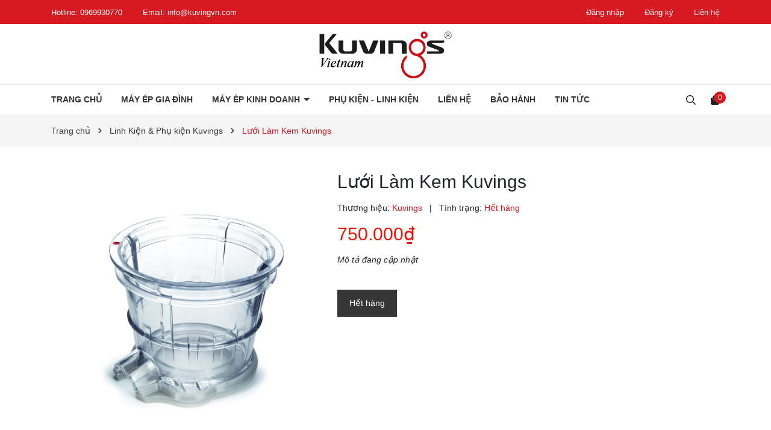

--- FILE ---
content_type: text/css
request_url: https://bizweb.dktcdn.net/100/478/850/themes/896784/assets/index.scss.css?1764561771194
body_size: 677
content:
.alert-warning{color:#856404;background-color:#fff3cd;border-color:#ffeeba}.home-slider .swiper-slide{text-align:center}.home-slider .swiper-slide img{display:block;margin:0 auto}.home-slider .swiper-button-next:after,.home-slider .swiper-button-prev:after{font-size:20px;color:#000}.block-title{margin-bottom:35px;position:relative;text-align:center}.block-title h2{font-weight:700;letter-spacing:0;position:relative;display:inline-block;margin:0;font-size:36px;padding-bottom:10px}.block-title h2:before{content:"";width:50px;height:2px;background:#363636;position:absolute;left:50%;bottom:0;transform:translateX(-50%);-webkit-transform:translateX(-50%);-moz-transform:translateX(-50%);-os-transform:translateX(-50%);-o-transform:translateX(-50%)}.section_product_featured .item{margin-bottom:30px}.section_product_featured .block-product .view-more{text-align:center}.section_product_featured .block-product .view-more a{height:35px;display:inline-flex;align-items:center;justify-content:center;background:#363636;color:#fff;font-size:14px;padding:0 30px}.section_product_featured .block-product .view-more a:hover{background:#d71920}.swiper-button-next:after,.swiper-button-prev:after{font-size:16px;font-weight:bold;color:#333}@media (max-width: 767px){.block-title h2{font-size:24px}}.home-slider{margin-bottom:40px}.section_product_new{margin-bottom:40px}.section_product_new .swiper-pagination{position:initial;margin-top:15px}.section_product_featured{margin-bottom:40px}.section_blog{margin-bottom:40px}.section_blog .block-blog .item-blog .block-thumb .thumb{padding-bottom:66%;display:block;height:0;position:relative}.section_blog .block-blog .item-blog .block-thumb .thumb img{left:50%;top:50%;transform:translate(-50%, -50%);max-width:100%;max-height:100%;width:auto !important;height:auto !important;position:absolute}.section_blog .block-blog .item-blog .block-content{margin-top:10px}.section_blog .block-blog .item-blog .block-content h3{padding:0px;margin:0px 0 15px;line-height:24px;font-size:18px;color:#333;font-weight:bold}.section_blog .block-blog .item-blog .block-content h3 a{color:#333}.section_blog .block-blog .item-blog .block-content h3 a:hover{color:#d71920}.section_blog .block-blog .item-blog .block-content .time-post{font-size:14px;font-weight:400;color:#acacac;display:inline-block;margin-right:10px}.section_blog .block-blog .item-blog .block-content .time-post svg{width:15px;height:15px;margin-top:-5px;margin-right:2px}.section_blog .block-blog .item-blog .block-content p.justify{font-size:14px;color:#333;margin:15px 0;font-weight:400}.section_blog .block-blog .item-blog .block-content .viewmore{height:35px;display:inline-flex;align-items:center;justify-content:center;background:#363636;color:#fff;font-size:14px;padding:0 30px}.section_blog .block-blog .item-blog .block-content .viewmore:hover{background:#d71920}.section_brand{border-top:solid 1px #ebebeb;padding:20px 0}.brand-swiper a{min-height:90px;display:flex;align-items:center;justify-content:center}


--- FILE ---
content_type: text/css
request_url: https://bizweb.dktcdn.net/100/478/850/themes/896784/assets/404page.scss.css?1764561771194
body_size: 38
content:
.a-center{text-align:center}.btn-home{display:inline-block;height:40px;line-height:39px;padding:0 20px;text-align:center;white-space:nowrap;outline:none !important;cursor:pointer;border:none;font-weight:400;border-radius:0;letter-spacing:0;box-shadow:none !important;color:#fff;background-color:#d71920}.btn-home:hover{background:#333;color:#fff}.padding-top-15{padding-top:15px}.margin-bottom-40{margin-bottom:40px}


--- FILE ---
content_type: text/css
request_url: https://bizweb.dktcdn.net/100/478/850/themes/896784/assets/breadcrumb_style.scss.css?1764561771194
body_size: 627
content:
.bread-crumb{background:#f5f5f5;margin-bottom:40px}@media (max-width: 991px){.bread-crumb{margin-bottom:30px}}.bizweb-product-reviews-module{margin:0 !important}.breadcrumb{margin:0;font-size:14px;padding:15px 0px;border-radius:0;font-weight:400;line-height:24px;background-color:transparent;width:100%;text-align:left}.breadcrumb li{display:inline}.breadcrumb li>a{color:#333}.breadcrumb li>a>span{color:#333}.breadcrumb li .mr_lr{padding:0px 3px;color:#333}.breadcrumb li .mr_lr svg{width:10px;height:10px;margin-top:-2px}.breadcrumb li span{display:inline;color:#333}.breadcrumb li span .fa{color:#333;padding:0px 5px}.breadcrumb li a:hover,.breadcrumb li.active,.breadcrumb li strong{color:#d71920;font-weight:400;text-decoration:none}.breadcrumb li a:hover span,.breadcrumb li.active span,.breadcrumb li strong span{color:#d71920}.breadcrumb>li+li:before{display:none}.pagination>li:first-child>a,.pagination>li:first-child>span{border-top-left-radius:0px;border-bottom-left-radius:0px;border-radius:50%}.pagination>li:last-child>a,.pagination>li:last-child>span{border-top-left-radius:0px;border-bottom-left-radius:0px;border-radius:50%}.pagenav{position:relative;width:100%}.pagenav span{display:inline-block;float:left;margin-right:10px;line-height:30px;font-weight:700}.nav_pagi{display:inline-block;background:#fff;padding-left:10px;width:100%}.nav_pagi .pagination{position:relative;z-index:1;padding:0 0px;margin:0 0 30px;display:flex;align-items:center;justify-content:end;list-style:none}@media (max-width: 768px){.nav_pagi .pagination{padding:0 0px}}.nav_pagi .pagination .page-link{font-weight:400;float:left;margin:0 2.5px;width:35px;background:transparent;border:solid 1px #ebebeb;text-align:center;height:35px;font-size:14px;padding:0;line-height:33px;color:#7d7d7d;text-decoration:none;border-radius:initial}@media (max-width: 375px){.nav_pagi .pagination .page-link{width:27px;height:27px;line-height:27px}}.nav_pagi .pagination .page-link.page-db{width:auto;padding:0 20px}.nav_pagi .pagination .page-link:hover{background-color:#363636;color:#fff;background:#363636;font-weight:bold}.nav_pagi .pagination .page-link svg{width:14px;height:14px;margin-top:-3px}.nav_pagi .pagination .page-item.disabled .page-link{border:0;display:none}.nav_pagi .pagination .page-item.active .page-link{background-color:#363636;border-color:#363636;background:#363636;color:#fff;display:block;font-weight:bold}
